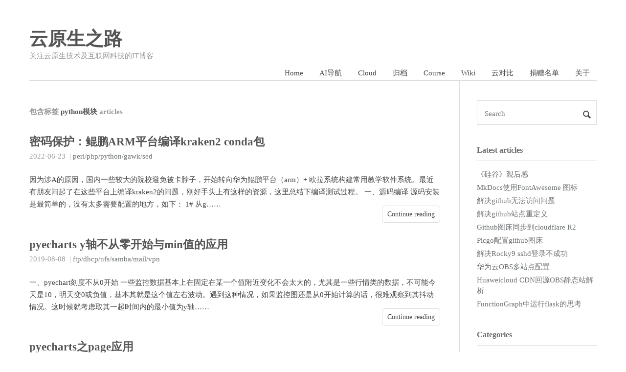

--- FILE ---
content_type: text/html; charset=utf-8
request_url: https://blog.361way.com/tags/python%E6%A8%A1%E5%9D%97/
body_size: 10817
content:
<!doctype html>
<html lang="zh-CN">
<head>

    <meta charset="utf-8">
    <meta http-equiv="X-UA-Compatible" content="IE=edge">
    <meta name="viewport" content="width=device-width, initial-scale=1">
    
    <meta name="referrer" content="no-referrer-when-downgrade">
    

    <title>Python模块 | 云原生之路</title>
    <meta property="og:title" content="Python模块 - 云原生之路">
    <meta property="og:type" content="article">
        
        
    <meta name="Keywords" content="golang,python,软件架构,cloud,cloudnative">
    <meta name="description" content="Python模块">
        
    <meta name="author" content="shisekong">
    <meta property="og:url" content="https://blog.361way.com/tags/python%E6%A8%A1%E5%9D%97/">
    <link rel="shortcut icon" href='/favicon.ico'  type="image/x-icon">

    <link rel="stylesheet" href='/css/normalize.css'>
    <link rel="stylesheet" href='/css/style.css'>
    <link rel="alternate" type="application/rss+xml" href="https://blog.361way.com/tags/python%E6%A8%A1%E5%9D%97/index.xml" title="云原生之路" />
    <script type="text/javascript" src="//cdn.bootcdn.net/ajax/libs/jquery/3.4.1/jquery.min.js"></script>

    
    
    
        <link href="https://cdn.bootcdn.net/ajax/libs/fancybox/3.5.7/jquery.fancybox.min.css" rel="stylesheet">
    
    
    
    
</head>

<body>
    <header id="header" class="clearfix">
    <div class="container">
        <div class="col-group">
            <div class="site-name ">
                
                    <a id="logo" href="https://blog.361way.com/">
                        云原生之路
                    </a>
                
                <p class="description">关注云原生技术及互联网科技的IT博客</p>
            </div>
            <div>
                <nav id="nav-menu" class="clearfix">
                    <a class="" href="https://blog.361way.com/">Home</a>
                    
                    <a  href="https://www.361way.com" title="AI导航">AI导航</a>
                    
                    <a  href="https://cloud.361way.com" title="Cloud">Cloud</a>
                    
                    <a  href="https://blog.361way.com/archives/" title="归档">归档</a>
                    
                    <a  href="https://course.361way.com" title="Course">Course</a>
                    
                    <a  href="https://wiki.361way.com" title="Wiki">Wiki</a>
                    
                    <a  href="https://cloudvs.361way.com" title="云对比">云对比</a>
                    
                    <a  href="https://blog.361way.com/donate/" title="捐赠名单">捐赠名单</a>
                    
                    <a  href="https://blog.361way.com/about-me/" title="关于">关于</a>
                    
                </nav>
            </div>
        </div>
    </div>
</header>

    <div id="body">
        <div class="container">
            <div class="col-group">

                <div class="col-8" id="main">
                    
<div class="res-cons">
    
    <h3 class="archive-title">
        包含标签
        <span class="keyword">python模块</span>
        articles
    </h3>
    

    
    <article class="post">
        <header>
            <h1 class="post-title">
                <a href="https://blog.361way.com/arm-kraken2-conda/6818.html" target="_blank">密码保护：鲲鹏ARM平台编译kraken2 conda包</a>
            </h1>
        </header>
        
  <time datetime="2022-06-23T15:57:21Z" class="post-meta meta-date dt-published">
    2022-06-23
  </time>


<div class="post-meta meta-category">
  <span>&nbsp;|</span>
  
    <a href='/categories/perl/php/python/gawk/sed' target="_blank">perl/php/python/gawk/sed</a>
  
</div>


        <div class="post-content">
            因为涉A的原因，国内一些较大的院校避免被卡脖子，开始转向华为鲲鹏平台（arm）+ 欧拉系统构建常用教学软件系统。最近有朋友问起了在这些平台上编译kraken2的问题，刚好手头上有这样的资源，这里总结下编译测试过程。 一、源码编译 源码安装是最简单的，没有太多需要配置的地方，如下： 1# 从g……
            <p class="readmore"><a href="https://blog.361way.com/arm-kraken2-conda/6818.html" target="_blank">Continue reading</a></p>
        </div>
    </article>
    
    <article class="post">
        <header>
            <h1 class="post-title">
                <a href="https://blog.361way.com/pyechart-min-max/6200.html" target="_blank">pyecharts y轴不从零开始与min值的应用</a>
            </h1>
        </header>
        
  <time datetime="2019-08-08T07:32:33Z" class="post-meta meta-date dt-published">
    2019-08-08
  </time>


<div class="post-meta meta-category">
  <span>&nbsp;|</span>
  
    <a href='/categories/ftp/dhcp/nfs/samba/mail/vpn' target="_blank">ftp/dhcp/nfs/samba/mail/vpn</a>
  
</div>


        <div class="post-content">
            一、pyechart刻度不从0开始 一些监控数据基本上在固定在某一个值附近变化不会太大的，尤其是一些行情类的数据，不可能今天是10，明天变0或负值，基本其就是这个值左右波动。遇到这种情况，如果监控图还是从0开始计算的话，很难观察到其抖动情况。这时候就考虑取其一起时间内的最小值为y轴……
            <p class="readmore"><a href="https://blog.361way.com/pyechart-min-max/6200.html" target="_blank">Continue reading</a></p>
        </div>
    </article>
    
    <article class="post">
        <header>
            <h1 class="post-title">
                <a href="https://blog.361way.com/pyecharts-page/6198.html" target="_blank">pyecharts之page应用</a>
            </h1>
        </header>
        
  <time datetime="2019-08-05T08:26:08Z" class="post-meta meta-date dt-published">
    2019-08-05
  </time>


<div class="post-meta meta-category">
  <span>&nbsp;|</span>
  
    <a href='/categories/perl/php/python/gawk/sed' target="_blank">perl/php/python/gawk/sed</a>
  
</div>


        <div class="post-content">
            一、grid与page 在 pyecharts多图显示grid与legend 篇中有提到使用grid将多个图绘制在一个页面里，其实上一篇的理解是比较片面的，grid的作用是进行图片聚合，比较把两个图进行横向或纵向合并，作为一个大图。而在上一篇也可以看出，其实pyecharts的grid……
            <p class="readmore"><a href="https://blog.361way.com/pyecharts-page/6198.html" target="_blank">Continue reading</a></p>
        </div>
    </article>
    
    <article class="post">
        <header>
            <h1 class="post-title">
                <a href="https://blog.361way.com/pyecharts-grid-legend/6195.html" target="_blank">pyecharts多图显示grid与legend</a>
            </h1>
        </header>
        
  <time datetime="2019-08-04T08:40:33Z" class="post-meta meta-date dt-published">
    2019-08-04
  </time>


<div class="post-meta meta-category">
  <span>&nbsp;|</span>
  
    <a href='/categories/perl/php/python/gawk/sed' target="_blank">perl/php/python/gawk/sed</a>
  
</div>


        <div class="post-content">
            一、grid与legend的作用与问题 如果希望在一个页面绘制多个图形，这就需要使用grid，echarts官方对grid给出的解释是 “直角坐标系内绘图网格” 。所以如果想在一个页面显示多个图，就需要通过grid的上下左右，长宽高低相关指标指定生成的图所住的位置，这样就可以将两个图在……
            <p class="readmore"><a href="https://blog.361way.com/pyecharts-grid-legend/6195.html" target="_blank">Continue reading</a></p>
        </div>
    </article>
    
    <article class="post">
        <header>
            <h1 class="post-title">
                <a href="https://blog.361way.com/pyecharts-line-bar/6193.html" target="_blank">pyecharts折线图和柱状图</a>
            </h1>
        </header>
        
  <time datetime="2019-08-03T07:31:01Z" class="post-meta meta-date dt-published">
    2019-08-03
  </time>


<div class="post-meta meta-category">
  <span>&nbsp;|</span>
  
    <a href='/categories/perl/php/python/gawk/sed' target="_blank">perl/php/python/gawk/sed</a>
  
</div>


        <div class="post-content">
            参照pyecharts-gallery示例代码分容易能完成图形的展示，不过这里也有一点小坑。这里记录下折线图和柱状图的使用。便于说事，这里使用了tushare的stock数据源。先看下效果图： echart-bar-line 一、折线图 单根线的折线图是比较容易搞的，这里说多根线的折线图，我这里使用的代码如下： 1import……
            <p class="readmore"><a href="https://blog.361way.com/pyecharts-line-bar/6193.html" target="_blank">Continue reading</a></p>
        </div>
    </article>
    
    <article class="post">
        <header>
            <h1 class="post-title">
                <a href="https://blog.361way.com/ndarray/5786.html" target="_blank">Python 排列组合的实现</a>
            </h1>
        </header>
        
  <time datetime="2018-01-24T09:21:10Z" class="post-meta meta-date dt-published">
    2018-01-24
  </time>


<div class="post-meta meta-category">
  <span>&nbsp;|</span>
  
    <a href='/categories/perl/php/python/gawk/sed' target="_blank">perl/php/python/gawk/sed</a>
  
</div>


        <div class="post-content">
            考虑这样一个问题，给定一个矩阵（多维数组，numpy.ndarray()），如何shuffle这个矩阵（也就是对其行进行全排列），如何随机地选择其中的k行，这叫组合，实现一种某一维度空间的切片。例如五列中选三列（全部三列的排列数），便从原有的五维空间中降维到三维空间，因为是全部的……
            <p class="readmore"><a href="https://blog.361way.com/ndarray/5786.html" target="_blank">Continue reading</a></p>
        </div>
    </article>
    
    <article class="post">
        <header>
            <h1 class="post-title">
                <a href="https://blog.361way.com/basehttpserver/5790.html" target="_blank">python BaseHTTPServer模块</a>
            </h1>
        </header>
        
  <time datetime="2017-11-30T15:11:09Z" class="post-meta meta-date dt-published">
    2017-11-30
  </time>


<div class="post-meta meta-category">
  <span>&nbsp;|</span>
  
    <a href='/categories/perl/php/python/gawk/sed' target="_blank">perl/php/python/gawk/sed</a>
  
</div>


        <div class="post-content">
            BaseHTTPServer类是在SocketServer的基础上创建出的一个简单的HTTP servers应用类，而通过BaseHTTPRequestHandler方法我们可以直接实现GET、POST等请求。由于其只是一个简单的SocketServer.TCPServer子类，它……
            <p class="readmore"><a href="https://blog.361way.com/basehttpserver/5790.html" target="_blank">Continue reading</a></p>
        </div>
    </article>
    
    <article class="post">
        <header>
            <h1 class="post-title">
                <a href="https://blog.361way.com/tuchart/6174.html" target="_blank">tushare画图库TuChart</a>
            </h1>
        </header>
        
  <time datetime="2017-06-03T12:24:03Z" class="post-meta meta-date dt-published">
    2017-06-03
  </time>


<div class="post-meta meta-category">
  <span>&nbsp;|</span>
  
    <a href='/categories/perl/php/python/gawk/sed' target="_blank">perl/php/python/gawk/sed</a>
  
</div>


        <div class="post-content">
            Tushare是一个用于获取股票行情数据的开源python库。TuChart是一个基于Echarts和Tushare的股票视觉化应用，其可以看作是tuchart配套的。该库使用起来还是比较人性化的，因为其调用了qtpy 库，所以直接运行就是图形化选择的界面，通过该界面可以选取我们想……
            <p class="readmore"><a href="https://blog.361way.com/tuchart/6174.html" target="_blank">Continue reading</a></p>
        </div>
    </article>
    
    <article class="post">
        <header>
            <h1 class="post-title">
                <a href="https://blog.361way.com/matplotlib-kline/6170.html" target="_blank">matplotlib汇制时间索引的k线图</a>
            </h1>
        </header>
        
  <time datetime="2017-03-01T06:04:00Z" class="post-meta meta-date dt-published">
    2017-03-01
  </time>


<div class="post-meta meta-category">
  <span>&nbsp;|</span>
  
    <a href='/categories/perl/php/python/gawk/sed' target="_blank">perl/php/python/gawk/sed</a>
  
</div>


        <div class="post-content">
            使用matplotlib 可以汇制行情图(为方便取数据，这里行情源还是用的tushare)，不过在汇图的时候想要使用时间作为x列，格式“2017-01-01”这种格式，发现只有bar类型的图可以正常在下面显示出时间序列，其他像折线图，k线图等都不能正常显示时间序列。后来研究发现在使……
            <p class="readmore"><a href="https://blog.361way.com/matplotlib-kline/6170.html" target="_blank">Continue reading</a></p>
        </div>
    </article>
    
    <article class="post">
        <header>
            <h1 class="post-title">
                <a href="https://blog.361way.com/pandas-del-drop/6151.html" target="_blank">pandas小结（四）删除列的方法</a>
            </h1>
        </header>
        
  <time datetime="2017-01-08T12:05:33Z" class="post-meta meta-date dt-published">
    2017-01-08
  </time>


<div class="post-meta meta-category">
  <span>&nbsp;|</span>
  
    <a href='/categories/perl/php/python/gawk/sed' target="_blank">perl/php/python/gawk/sed</a>
  
</div>


        <div class="post-content">
            pandas删除列有如下三种操作方式： 11.del df[&#39;columns&#39;] #改变原始数据 22.df.drop(&#39;columns&#39;,axis=1)#删除不改表原始数据，可以通过重新赋值的方式赋值该数据 33.df.drop(&#39;columns&#39;,axis=1,inplace=&#39;True&#39;) #改变原始数据 具体总结为：凡是会对原数组作出修改并返回一个新数组的，往往都有一个 inplace可……
            <p class="readmore"><a href="https://blog.361way.com/pandas-del-drop/6151.html" target="_blank">Continue reading</a></p>
        </div>
    </article>
    

    



<ol class="page-navigator">
    

    
    <li  class="current">
        <a href="https://blog.361way.com/tags/python%E6%A8%A1%E5%9D%97/">1</a>
    </li>
    
    <li >
        <a href="https://blog.361way.com/tags/python%E6%A8%A1%E5%9D%97/page/2/">2</a>
    </li>
    
    <li >
        <a href="https://blog.361way.com/tags/python%E6%A8%A1%E5%9D%97/page/3/">3</a>
    </li>
    
    <li >
        <a href="https://blog.361way.com/tags/python%E6%A8%A1%E5%9D%97/page/4/">4</a>
    </li>
    
    <li >
        <a href="https://blog.361way.com/tags/python%E6%A8%A1%E5%9D%97/page/5/">5</a>
    </li>
    
    <li >
        <a href="https://blog.361way.com/tags/python%E6%A8%A1%E5%9D%97/page/6/">6</a>
    </li>
    

    
    <li class="next">
        <a href="https://blog.361way.com/tags/python%E6%A8%A1%E5%9D%97/page/2/">Next</a>
    </li>
    
</ol>



</div>

                    <footer id="footer">
    <div>
        &copy; 2024 <a href="https://blog.361way.com/">云原生之路 By shisekong</a>
        
        | <a rel="nofollow" target="_blank" href="http://beian.miit.gov.cn/">浙ICP备14037069号-2</a>
        
    </div>
    <br />
</footer>



<a id="rocket" href="#top"></a>
<script type="text/javascript" src='/js/totop.js?v=0.0.0' async=""></script>
<script async src="https://www.googletagmanager.com/gtag/js?id=G-RX9K3N1ECY"></script>
<script>
var doNotTrack = false;
if (!doNotTrack) {
	window.dataLayer = window.dataLayer || [];
	function gtag(){dataLayer.push(arguments);}
	gtag('js', new Date());
	gtag('config', 'G-RX9K3N1ECY', { 'anonymize_ip': false });
}
</script>



    <script type="text/javascript" src="//busuanzi.ibruce.info/busuanzi/2.3/busuanzi.pure.mini.js" async></script>




    <script src='/js/bdtongji.js'></script>


                </div>

                <div id="secondary">
    <section class="widget">
        <form id="search" action='https://blog.361way.com/search' method="get" accept-charset="utf-8" target="_blank" _lpchecked="1">
      
      <input type="text" name="q" maxlength="20" placeholder="Search">
      <input type="hidden" name="sitesearch" value="https://blog.361way.com/">
      <button type="submit" class="submit icon-search"></button>
</form>
    </section>

    <section class="widget">
        <h3 class="widget-title">Latest articles</h3>
<ul class="widget-list">
    
    <li>
        <a href="https://blog.361way.com/2024/10/silicon-valley.html" title="《硅谷》观后感" target="_blank">《硅谷》观后感</a>
    </li>
    
    <li>
        <a href="https://blog.361way.com/2024/10/mkdocs-fontawesome.html" title="MkDocs使用FontAwesome 图标" target="_blank">MkDocs使用FontAwesome 图标</a>
    </li>
    
    <li>
        <a href="https://blog.361way.com/2024/10/github-access-deny.html" title="解决github无法访问问题" target="_blank">解决github无法访问问题</a>
    </li>
    
    <li>
        <a href="https://blog.361way.com/2024/09/cloudflare-github.html" title="解决github站点重定义" target="_blank">解决github站点重定义</a>
    </li>
    
    <li>
        <a href="https://blog.361way.com/2024/08/github-sync-r2.html" title="Github图床同步到cloudflare R2" target="_blank">Github图床同步到cloudflare R2</a>
    </li>
    
    <li>
        <a href="https://blog.361way.com/2024/08/picgo-github.html" title="Picgo配置github图床" target="_blank">Picgo配置github图床</a>
    </li>
    
    <li>
        <a href="https://blog.361way.com/2024/07/rocky-ssh-failure.html" title="解决Rocky9 sshd登录不成功" target="_blank">解决Rocky9 sshd登录不成功</a>
    </li>
    
    <li>
        <a href="https://blog.361way.com/2024/05/obs-multiple-sites.html" title="华为云OBS多站点配置" target="_blank">华为云OBS多站点配置</a>
    </li>
    
    <li>
        <a href="https://blog.361way.com/2024/05/huaweicloud-cdn-obs.html" title="Huaweicloud CDN回源OBS静态站解析" target="_blank">Huaweicloud CDN回源OBS静态站解析</a>
    </li>
    
    <li>
        <a href="https://blog.361way.com/2024/05/function-flask.html" title="FunctionGraph中运行flask的思考" target="_blank">FunctionGraph中运行flask的思考</a>
    </li>
    
</ul>
    </section>

    

    <section class="widget">
        <h3 class="widget-title"><a href='/categories/'>Categories</a></h3>
<ul class="widget-list">
    
    <li><a href="https://blog.361way.com/categories/C/C&#43;&#43;/Java/Delphi/">C/C&#43;&#43;/Java/Delphi (46)</a></li>
    
    <li><a href="https://blog.361way.com/categories/Docker/k8s/etcd/">Docker/K8s/Etcd (60)</a></li>
    
    <li><a href="https://blog.361way.com/categories/ftp/dhcp/nfs/samba/mail/vpn/">Ftp/Dhcp/Nfs/Samba/Mail/Vpn (38)</a></li>
    
    <li><a href="https://blog.361way.com/categories/http/html/web/">Http/Html/Web (125)</a></li>
    
    <li><a href="https://blog.361way.com/categories/IT%E5%8A%A8%E6%80%81/%E8%A1%8C%E4%B8%9A%E6%B4%9E%E5%AF%9F/">IT动态/行业洞察 (25)</a></li>
    
    <li><a href="https://blog.361way.com/categories/Linux/unix/mac/">Linux/Unix/Mac (385)</a></li>
    
    <li><a href="https://blog.361way.com/categories/perl/php/python/gawk/sed/">Perl/Php/Python/Gawk/Sed (359)</a></li>
    
    <li><a href="https://blog.361way.com/categories/shell%E8%84%9A%E6%9C%AC%E5%AD%A6%E4%B9%A0/">Shell脚本学习 (66)</a></li>
    
    <li><a href="https://blog.361way.com/categories/windows/">Windows (57)</a></li>
    
    <li><a href="https://blog.361way.com/categories/%E5%8C%BA%E5%9D%97%E9%93%BE/">区块链 (4)</a></li>
    
    <li><a href="https://blog.361way.com/categories/%E5%8D%8F%E5%90%8C%E6%95%8F%E6%8D%B7%E8%87%AA%E5%8A%A8%E5%8C%96/">协同敏捷自动化 (22)</a></li>
    
    <li><a href="https://blog.361way.com/categories/%E5%A4%A7%E6%95%B0%E6%8D%AE/AI/ML/">大数据/AI/ML (9)</a></li>
    
    <li><a href="https://blog.361way.com/categories/%E5%AE%89%E5%85%A8/%E6%BC%8F%E6%B4%9E/">安全/漏洞 (56)</a></li>
    
    <li><a href="https://blog.361way.com/categories/%E5%B9%B3%E5%8F%B0%E6%9E%B6%E6%9E%84/">平台架构 (67)</a></li>
    
    <li><a href="https://blog.361way.com/categories/%E5%BC%80%E6%BA%90%E8%BD%AF%E4%BB%B6/">开源软件 (235)</a></li>
    
    <li><a href="https://blog.361way.com/categories/%E6%95%B0%E6%8D%AE%E5%BA%93/">数据库 (100)</a></li>
    
    <li><a href="https://blog.361way.com/categories/%E6%9C%AA%E5%88%86%E7%B1%BB/">未分类 (26)</a></li>
    
    <li><a href="https://blog.361way.com/categories/%E6%9D%82%E4%B8%83%E6%9D%82%E5%85%AB/">杂七杂八 (29)</a></li>
    
    <li><a href="https://blog.361way.com/categories/%E7%94%9F%E6%B4%BB%E5%A0%86%E7%A0%8C/">生活堆砌 (21)</a></li>
    
    <li><a href="https://blog.361way.com/categories/%E8%99%9A%E6%8B%9F%E5%8C%96%E4%BA%91%E5%92%8C%E8%87%AA%E5%8A%A8%E5%8C%96/">虚拟化云和自动化 (137)</a></li>
    
    <li><a href="https://blog.361way.com/categories/%E8%AF%BB%E5%8F%B2%E7%9F%A5%E6%85%A7/">读史知慧 (6)</a></li>
    
</ul>
    </section>

    <section class="widget">
        <h3 class="widget-title"><a href='/tags/'>Tags</a></h3>
<div class="tagcloud">
    
    <a href="https://blog.361way.com/tags/ACL/">ACL</a>
    
    <a href="https://blog.361way.com/tags/AD/">AD</a>
    
    <a href="https://blog.361way.com/tags/AES/">AES</a>
    
    <a href="https://blog.361way.com/tags/AI/">AI</a>
    
    <a href="https://blog.361way.com/tags/alpine/">Alpine</a>
    
    <a href="https://blog.361way.com/tags/android/">Android</a>
    
    <a href="https://blog.361way.com/tags/anpic/">Anpic</a>
    
    <a href="https://blog.361way.com/tags/Ansible/">Ansible</a>
    
    <a href="https://blog.361way.com/tags/apache/">Apache</a>
    
    <a href="https://blog.361way.com/tags/apm/">Apm</a>
    
    <a href="https://blog.361way.com/tags/apparmor/">Apparmor</a>
    
    <a href="https://blog.361way.com/tags/appfog/">Appfog</a>
    
    <a href="https://blog.361way.com/tags/apr/">Apr</a>
    
    <a href="https://blog.361way.com/tags/apt-get/">Apt-Get</a>
    
    <a href="https://blog.361way.com/tags/aria2/">Aria2</a>
    
    <a href="https://blog.361way.com/tags/array/">Array</a>
    
    <a href="https://blog.361way.com/tags/Atlassian/">Atlassian</a>
    
    <a href="https://blog.361way.com/tags/atop/">Atop</a>
    
    <a href="https://blog.361way.com/tags/audit/">Audit</a>
    
    <a href="https://blog.361way.com/tags/awk/">Awk</a>
    
    <a href="https://blog.361way.com/tags/AWS/">AWS</a>
    
    <a href="https://blog.361way.com/tags/awstats/">Awstats</a>
    
    <a href="https://blog.361way.com/tags/axel/">Axel</a>
    
    <a href="https://blog.361way.com/tags/Azure/">Azure</a>
    
    <a href="https://blog.361way.com/tags/backdoor/">Backdoor</a>
    
    <a href="https://blog.361way.com/tags/backup/">Backup</a>
    
    <a href="https://blog.361way.com/tags/bamboo/">Bamboo</a>
    
    <a href="https://blog.361way.com/tags/bash/">Bash</a>
    
    <a href="https://blog.361way.com/tags/bat/">Bat</a>
    
    <a href="https://blog.361way.com/tags/benchmark/">Benchmark</a>
    
    <a href="https://blog.361way.com/tags/bigdata/">Bigdata</a>
    
    <a href="https://blog.361way.com/tags/bin/">Bin</a>
    
    <a href="https://blog.361way.com/tags/bind/">Bind</a>
    
    <a href="https://blog.361way.com/tags/bitwise/">Bitwise</a>
    
    <a href="https://blog.361way.com/tags/Blockchain/">Blockchain</a>
    
    <a href="https://blog.361way.com/tags/BMC/">BMC</a>
    
    <a href="https://blog.361way.com/tags/book/">Book</a>
    
    <a href="https://blog.361way.com/tags/bootstrap/">Bootstrap</a>
    
    <a href="https://blog.361way.com/tags/Brocade/">Brocade</a>
    
    <a href="https://blog.361way.com/tags/bsd/">Bsd</a>
    
    <a href="https://blog.361way.com/tags/c1000/">C1000</a>
    
    <a href="https://blog.361way.com/tags/cache/">Cache</a>
    
    <a href="https://blog.361way.com/tags/capistrano/">Capistrano</a>
    
    <a href="https://blog.361way.com/tags/catlog/">Catlog</a>
    
    <a href="https://blog.361way.com/tags/CDH5/">CDH5</a>
    
    <a href="https://blog.361way.com/tags/centos/">Centos</a>
    
    <a href="https://blog.361way.com/tags/centos7/">Centos7</a>
    
    <a href="https://blog.361way.com/tags/chatops/">Chatops</a>
    
    <a href="https://blog.361way.com/tags/chattr/">Chattr</a>
    
    <a href="https://blog.361way.com/tags/check_mk/">Check_mk</a>
    
    <a href="https://blog.361way.com/tags/checkinstall/">Checkinstall</a>
    
    <a href="https://blog.361way.com/tags/cisco/">Cisco</a>
    
    <a href="https://blog.361way.com/tags/CL210/">CL210</a>
    
    <a href="https://blog.361way.com/tags/clickhouse/">Clickhouse</a>
    
    <a href="https://blog.361way.com/tags/cloud/">Cloud</a>
    
    <a href="https://blog.361way.com/tags/cloud-desktop/">Cloud-Desktop</a>
    
    <a href="https://blog.361way.com/tags/cmdb/">Cmdb</a>
    
    <a href="https://blog.361way.com/tags/cms/">Cms</a>
    
    <a href="https://blog.361way.com/tags/Cobbler/">Cobbler</a>
    
    <a href="https://blog.361way.com/tags/collectd/">Collectd</a>
    
    <a href="https://blog.361way.com/tags/comm/">Comm</a>
    
    <a href="https://blog.361way.com/tags/compress/">Compress</a>
    
    <a href="https://blog.361way.com/tags/Confd/">Confd</a>
    
    <a href="https://blog.361way.com/tags/conver/">Conver</a>
    
    <a href="https://blog.361way.com/tags/corosync/">Corosync</a>
    
    <a href="https://blog.361way.com/tags/cpu/">Cpu</a>
    
    <a href="https://blog.361way.com/tags/crontab/">Crontab</a>
    
    <a href="https://blog.361way.com/tags/crunchbang/">Crunchbang</a>
    
    <a href="https://blog.361way.com/tags/css/">Css</a>
    
    <a href="https://blog.361way.com/tags/curl/">Curl</a>
    
    <a href="https://blog.361way.com/tags/C%E8%AF%AD%E8%A8%80/">C语言</a>
    
    <a href="https://blog.361way.com/tags/date/">Date</a>
    
    <a href="https://blog.361way.com/tags/DDOS/">DDOS</a>
    
    <a href="https://blog.361way.com/tags/decode/">Decode</a>
    
    <a href="https://blog.361way.com/tags/dell/">Dell</a>
    
    <a href="https://blog.361way.com/tags/desktop/">Desktop</a>
    
    <a href="https://blog.361way.com/tags/devops/">Devops</a>
    
    <a href="https://blog.361way.com/tags/df/">Df</a>
    
    <a href="https://blog.361way.com/tags/dhcp/">Dhcp</a>
    
    <a href="https://blog.361way.com/tags/diff/">Diff</a>
    
    <a href="https://blog.361way.com/tags/diskpart/">Diskpart</a>
    
    <a href="https://blog.361way.com/tags/DISTINCT/">DISTINCT</a>
    
    <a href="https://blog.361way.com/tags/django/">Django</a>
    
    <a href="https://blog.361way.com/tags/DNS/">DNS</a>
    
    <a href="https://blog.361way.com/tags/docker/">Docker</a>
    
    <a href="https://blog.361way.com/tags/dos2unix/">Dos2unix</a>
    
    <a href="https://blog.361way.com/tags/dpkg/">Dpkg</a>
    
    <a href="https://blog.361way.com/tags/drupal/">Drupal</a>
    
    <a href="https://blog.361way.com/tags/Duckdb/">Duckdb</a>
    
    <a href="https://blog.361way.com/tags/EKS/">EKS</a>
    
    <a href="https://blog.361way.com/tags/ELK/">ELK</a>
    
    <a href="https://blog.361way.com/tags/etcd/">Etcd</a>
    
    <a href="https://blog.361way.com/tags/excel/">Excel</a>
    
    <a href="https://blog.361way.com/tags/fail2ban/">Fail2ban</a>
    
    <a href="https://blog.361way.com/tags/fastcgi/">Fastcgi</a>
    
    <a href="https://blog.361way.com/tags/fdisk/">Fdisk</a>
    
    <a href="https://blog.361way.com/tags/fiddler/">Fiddler</a>
    
    <a href="https://blog.361way.com/tags/find/">Find</a>
    
    <a href="https://blog.361way.com/tags/firewalld/">Firewalld</a>
    
    <a href="https://blog.361way.com/tags/flask/">Flask</a>
    
    <a href="https://blog.361way.com/tags/flvtool/">Flvtool</a>
    
    <a href="https://blog.361way.com/tags/ftp/">Ftp</a>
    
    <a href="https://blog.361way.com/tags/function/">Function</a>
    
    <a href="https://blog.361way.com/tags/fuser/">Fuser</a>
    
    <a href="https://blog.361way.com/tags/GCP/">GCP</a>
    
    <a href="https://blog.361way.com/tags/geek/">Geek</a>
    
    <a href="https://blog.361way.com/tags/Ghost/">Ghost</a>
    
    <a href="https://blog.361way.com/tags/gin/">Gin</a>
    
    <a href="https://blog.361way.com/tags/Git/">Git</a>
    
    <a href="https://blog.361way.com/tags/github/">Github</a>
    
    <a href="https://blog.361way.com/tags/gitlab/">Gitlab</a>
    
    <a href="https://blog.361way.com/tags/glances/">Glances</a>
    
    <a href="https://blog.361way.com/tags/Glusterfs/">Glusterfs</a>
    
    <a href="https://blog.361way.com/tags/Go/">Go</a>
    
    <a href="https://blog.361way.com/tags/Godaddy/">Godaddy</a>
    
    <a href="https://blog.361way.com/tags/golang/">Golang</a>
    
    <a href="https://blog.361way.com/tags/google/">Google</a>
    
    <a href="https://blog.361way.com/tags/gooupadd/">Gooupadd</a>
    
    <a href="https://blog.361way.com/tags/Grafana/">Grafana</a>
    
    <a href="https://blog.361way.com/tags/graphviz/">Graphviz</a>
    
    <a href="https://blog.361way.com/tags/gravatra/">Gravatra</a>
    
    <a href="https://blog.361way.com/tags/grep/">Grep</a>
    
    <a href="https://blog.361way.com/tags/grub2/">Grub2</a>
    
    <a href="https://blog.361way.com/tags/hadoop/">Hadoop</a>
    
    <a href="https://blog.361way.com/tags/haproxy/">Haproxy</a>
    
    <a href="https://blog.361way.com/tags/hardware/">Hardware</a>
    
    <a href="https://blog.361way.com/tags/HBA/">HBA</a>
    
    <a href="https://blog.361way.com/tags/HCIE/">HCIE</a>
    
    <a href="https://blog.361way.com/tags/heartbeat/">Heartbeat</a>
    
    <a href="https://blog.361way.com/tags/helm/">Helm</a>
    
    <a href="https://blog.361way.com/tags/hexdump/">Hexdump</a>
    
    <a href="https://blog.361way.com/tags/hhvm/">Hhvm</a>
    
    <a href="https://blog.361way.com/tags/history/">History</a>
    
    <a href="https://blog.361way.com/tags/Hotspot/">Hotspot</a>
    
    <a href="https://blog.361way.com/tags/html/">Html</a>
    
    <a href="https://blog.361way.com/tags/http/html/web/">Http/Html/Web</a>
    
    <a href="https://blog.361way.com/tags/http/html/web/">Http/Html/Web</a>
    
    <a href="https://blog.361way.com/tags/httplogs/">Httplogs</a>
    
    <a href="https://blog.361way.com/tags/https/">Https</a>
    
    <a href="https://blog.361way.com/tags/HttpWatch/">HttpWatch</a>
    
    <a href="https://blog.361way.com/tags/huawei/">Huawei</a>
    
    <a href="https://blog.361way.com/tags/huaweicloud/">Huaweicloud</a>
    
    <a href="https://blog.361way.com/tags/hugo/">Hugo</a>
    
    <a href="https://blog.361way.com/tags/IBM/">IBM</a>
    
    <a href="https://blog.361way.com/tags/icmp/">Icmp</a>
    
    <a href="https://blog.361way.com/tags/iconv/">Iconv</a>
    
    <a href="https://blog.361way.com/tags/ifconfig/">Ifconfig</a>
    
    <a href="https://blog.361way.com/tags/IIS/">IIS</a>
    
    <a href="https://blog.361way.com/tags/InfluxDB/">InfluxDB</a>
    
    <a href="https://blog.361way.com/tags/Ingress/">Ingress</a>
    
    <a href="https://blog.361way.com/tags/InnoDB/">InnoDB</a>
    
    <a href="https://blog.361way.com/tags/inotify/">Inotify</a>
    
    <a href="https://blog.361way.com/tags/iopp/">Iopp</a>
    
    <a href="https://blog.361way.com/tags/IOS/">IOS</a>
    
    <a href="https://blog.361way.com/tags/ipmitool/">Ipmitool</a>
    
    <a href="https://blog.361way.com/tags/iptables/">Iptables</a>
    
    <a href="https://blog.361way.com/tags/iredmail/">Iredmail</a>
    
    <a href="https://blog.361way.com/tags/iscsi/">Iscsi</a>
    
    <a href="https://blog.361way.com/tags/isito/">Isito</a>
    
    <a href="https://blog.361way.com/tags/it-news/">It-News</a>
    
    <a href="https://blog.361way.com/tags/java/">Java</a>
    
    <a href="https://blog.361way.com/tags/JavaScript/">JavaScript</a>
    
    <a href="https://blog.361way.com/tags/jdk/">Jdk</a>
    
    <a href="https://blog.361way.com/tags/jenkins/">Jenkins</a>
    
    <a href="https://blog.361way.com/tags/Jinja2/">Jinja2</a>
    
    <a href="https://blog.361way.com/tags/jira/">Jira</a>
    
    <a href="https://blog.361way.com/tags/join/">Join</a>
    
    <a href="https://blog.361way.com/tags/joomla/">Joomla</a>
    
    <a href="https://blog.361way.com/tags/k3s/">K3s</a>
    
    <a href="https://blog.361way.com/tags/k8s/">K8s</a>
    
    <a href="https://blog.361way.com/tags/kdump/">Kdump</a>
    
    <a href="https://blog.361way.com/tags/Keepalived/">Keepalived</a>
    
    <a href="https://blog.361way.com/tags/kernel/">Kernel</a>
    
    <a href="https://blog.361way.com/tags/kingate/">Kingate</a>
    
    <a href="https://blog.361way.com/tags/KVM/">KVM</a>
    
    <a href="https://blog.361way.com/tags/lamp/">Lamp</a>
    
    <a href="https://blog.361way.com/tags/last/">Last</a>
    
    <a href="https://blog.361way.com/tags/leetcode/">Leetcode</a>
    
    <a href="https://blog.361way.com/tags/lib/">Lib</a>
    
    <a href="https://blog.361way.com/tags/linux/">Linux</a>
    
    <a href="https://blog.361way.com/tags/linux%E9%AB%98%E7%BA%A7%E7%AF%87/">Linux高级篇</a>
    
    <a href="https://blog.361way.com/tags/ln/">Ln</a>
    
    <a href="https://blog.361way.com/tags/ls/">Ls</a>
    
    <a href="https://blog.361way.com/tags/lsi/">Lsi</a>
    
    <a href="https://blog.361way.com/tags/lsof/">Lsof</a>
    
    <a href="https://blog.361way.com/tags/lvm/">Lvm</a>
    
    <a href="https://blog.361way.com/tags/lvs/">Lvs</a>
    
    <a href="https://blog.361way.com/tags/mac/">Mac</a>
    
    <a href="https://blog.361way.com/tags/mail/">Mail</a>
    
    <a href="https://blog.361way.com/tags/man/">Man</a>
    
    <a href="https://blog.361way.com/tags/mark/">Mark</a>
    
    <a href="https://blog.361way.com/tags/markdown/">Markdown</a>
    
    <a href="https://blog.361way.com/tags/matplotlib/">Matplotlib</a>
    
    <a href="https://blog.361way.com/tags/maven/">Maven</a>
    
    <a href="https://blog.361way.com/tags/memcached/">Memcached</a>
    
    <a href="https://blog.361way.com/tags/microservice/">Microservice</a>
    
    <a href="https://blog.361way.com/tags/mimikatz/">Mimikatz</a>
    
    <a href="https://blog.361way.com/tags/mkdocs/">Mkdocs</a>
    
    <a href="https://blog.361way.com/tags/mkpasswd/">Mkpasswd</a>
    
    <a href="https://blog.361way.com/tags/mmonit/">Mmonit</a>
    
    <a href="https://blog.361way.com/tags/mod_jk/">Mod_jk</a>
    
    <a href="https://blog.361way.com/tags/mongodb/">Mongodb</a>
    
    <a href="https://blog.361way.com/tags/monit/">Monit</a>
    
    <a href="https://blog.361way.com/tags/monitor/">Monitor</a>
    
    <a href="https://blog.361way.com/tags/mono/">Mono</a>
    
    <a href="https://blog.361way.com/tags/moodle/">Moodle</a>
    
    <a href="https://blog.361way.com/tags/mosh/">Mosh</a>
    
    <a href="https://blog.361way.com/tags/mount/">Mount</a>
    
    <a href="https://blog.361way.com/tags/Mplayer/">Mplayer</a>
    
    <a href="https://blog.361way.com/tags/mpm/">Mpm</a>
    
    <a href="https://blog.361way.com/tags/mrtg/">Mrtg</a>
    
    <a href="https://blog.361way.com/tags/mtr/">Mtr</a>
    
    <a href="https://blog.361way.com/tags/my.cnf/">My.cnf</a>
    
    <a href="https://blog.361way.com/tags/mysql/">Mysql</a>
    
    <a href="https://blog.361way.com/tags/mysqlbinlog/">Mysqlbinlog</a>
    
    <a href="https://blog.361way.com/tags/mysqld_multi/">Mysqld_multi</a>
    
    <a href="https://blog.361way.com/tags/MySQLdb/">MySQLdb</a>
    
    <a href="https://blog.361way.com/tags/mysqldump/">Mysqldump</a>
    
    <a href="https://blog.361way.com/tags/mysqlhotcopy/">Mysqlhotcopy</a>
    
    <a href="https://blog.361way.com/tags/nagios/">Nagios</a>
    
    <a href="https://blog.361way.com/tags/nc/">Nc</a>
    
    <a href="https://blog.361way.com/tags/nethogs/">Nethogs</a>
    
    <a href="https://blog.361way.com/tags/Netlify/">Netlify</a>
    
    <a href="https://blog.361way.com/tags/nexus/">Nexus</a>
    
    <a href="https://blog.361way.com/tags/nfs/">Nfs</a>
    
    <a href="https://blog.361way.com/tags/nginx/">Nginx</a>
    
    <a href="https://blog.361way.com/tags/nmon/">Nmon</a>
    
    <a href="https://blog.361way.com/tags/nocatlog/">Nocatlog</a>
    
    <a href="https://blog.361way.com/tags/node.js/">Node.js</a>
    
    <a href="https://blog.361way.com/tags/nrpe/">Nrpe</a>
    
    <a href="https://blog.361way.com/tags/ntfs/">Ntfs</a>
    
    <a href="https://blog.361way.com/tags/ntop/">Ntop</a>
    
    <a href="https://blog.361way.com/tags/ntp/">Ntp</a>
    
    <a href="https://blog.361way.com/tags/obs/">Obs</a>
    
    <a href="https://blog.361way.com/tags/ocr/">Ocr</a>
    
    <a href="https://blog.361way.com/tags/open-falcon/">Open-Falcon</a>
    
    <a href="https://blog.361way.com/tags/openbox/">Openbox</a>
    
    <a href="https://blog.361way.com/tags/opencv/">Opencv</a>
    
    <a href="https://blog.361way.com/tags/openldap/">Openldap</a>
    
    <a href="https://blog.361way.com/tags/OpenResty/">OpenResty</a>
    
    <a href="https://blog.361way.com/tags/openssl/">Openssl</a>
    
    <a href="https://blog.361way.com/tags/openstack/">Openstack</a>
    
    <a href="https://blog.361way.com/tags/oracle/">Oracle</a>
    
    <a href="https://blog.361way.com/tags/oswatch/">Oswatch</a>
    
    <a href="https://blog.361way.com/tags/paas/">Paas</a>
    
    <a href="https://blog.361way.com/tags/pacemaker/">Pacemaker</a>
    
    <a href="https://blog.361way.com/tags/pam/">Pam</a>
    
    <a href="https://blog.361way.com/tags/pandas/">Pandas</a>
    
    <a href="https://blog.361way.com/tags/parted/">Parted</a>
    
    <a href="https://blog.361way.com/tags/pcp/">Pcp</a>
    
    <a href="https://blog.361way.com/tags/pcre/">Pcre</a>
    
    <a href="https://blog.361way.com/tags/pdf/">Pdf</a>
    
    <a href="https://blog.361way.com/tags/percona/">Percona</a>
    
    <a href="https://blog.361way.com/tags/perl/">Perl</a>
    
    <a href="https://blog.361way.com/tags/pexpect/">Pexpect</a>
    
    <a href="https://blog.361way.com/tags/pgrep/">Pgrep</a>
    
    <a href="https://blog.361way.com/tags/php/">Php</a>
    
    <a href="https://blog.361way.com/tags/php-fpm/">Php-Fpm</a>
    
    <a href="https://blog.361way.com/tags/ping/">Ping</a>
    
    <a href="https://blog.361way.com/tags/plsql-develope/">Plsql Develope</a>
    
    <a href="https://blog.361way.com/tags/PM/">PM</a>
    
    <a href="https://blog.361way.com/tags/postfix/">Postfix</a>
    
    <a href="https://blog.361way.com/tags/PostgreSQL/">PostgreSQL</a>
    
    <a href="https://blog.361way.com/tags/powershell/">Powershell</a>
    
    <a href="https://blog.361way.com/tags/prettify/">Prettify</a>
    
    <a href="https://blog.361way.com/tags/proc/">Proc</a>
    
    <a href="https://blog.361way.com/tags/prometheus/">Prometheus</a>
    
    <a href="https://blog.361way.com/tags/puppeteer/">Puppeteer</a>
    
    <a href="https://blog.361way.com/tags/pushd/">Pushd</a>
    
    <a href="https://blog.361way.com/tags/pwgen/">Pwgen</a>
    
    <a href="https://blog.361way.com/tags/pxe/">Pxe</a>
    
    <a href="https://blog.361way.com/tags/pyecharts/">Pyecharts</a>
    
    <a href="https://blog.361way.com/tags/python/">Python</a>
    
    <a href="https://blog.361way.com/tags/python%E6%A8%A1%E5%9D%97/">Python模块</a>
    
    <a href="https://blog.361way.com/tags/QoS/">QoS</a>
    
    <a href="https://blog.361way.com/tags/radmin/">Radmin</a>
    
    <a href="https://blog.361way.com/tags/raid/">Raid</a>
    
    <a href="https://blog.361way.com/tags/rdesktop/">Rdesktop</a>
    
    <a href="https://blog.361way.com/tags/read/">Read</a>
    
    <a href="https://blog.361way.com/tags/redhat/">Redhat</a>
    
    <a href="https://blog.361way.com/tags/redis/">Redis</a>
    
    <a href="https://blog.361way.com/tags/redmine/">Redmine</a>
    
    <a href="https://blog.361way.com/tags/regex/">Regex</a>
    
    <a href="https://blog.361way.com/tags/rh134/">Rh134</a>
    
    <a href="https://blog.361way.com/tags/RH318/">RH318</a>
    
    <a href="https://blog.361way.com/tags/RH442/">RH442</a>
    
    <a href="https://blog.361way.com/tags/RHCA/">RHCA</a>
    
    <a href="https://blog.361way.com/tags/RHCE/">RHCE</a>
    
    <a href="https://blog.361way.com/tags/rhel7/">Rhel7</a>
    
    <a href="https://blog.361way.com/tags/rhel8/">Rhel8</a>
    
    <a href="https://blog.361way.com/tags/RHEV/">RHEV</a>
    
    <a href="https://blog.361way.com/tags/rm/">Rm</a>
    
    <a href="https://blog.361way.com/tags/rman/">Rman</a>
    
    <a href="https://blog.361way.com/tags/rootkit/">Rootkit</a>
    
    <a href="https://blog.361way.com/tags/route/">Route</a>
    
    <a href="https://blog.361way.com/tags/rpm/">Rpm</a>
    
    <a href="https://blog.361way.com/tags/rpmforge/">Rpmforge</a>
    
    <a href="https://blog.361way.com/tags/rrdtool/">Rrdtool</a>
    
    <a href="https://blog.361way.com/tags/RSA/">RSA</a>
    
    <a href="https://blog.361way.com/tags/rsync/">Rsync</a>
    
    <a href="https://blog.361way.com/tags/rsyslog/">Rsyslog</a>
    
    <a href="https://blog.361way.com/tags/safe/">Safe</a>
    
    <a href="https://blog.361way.com/tags/saltstack/">Saltstack</a>
    
    <a href="https://blog.361way.com/tags/samba/">Samba</a>
    
    <a href="https://blog.361way.com/tags/scapy/">Scapy</a>
    
    <a href="https://blog.361way.com/tags/screen/">Screen</a>
    
    <a href="https://blog.361way.com/tags/SecureCRT/">SecureCRT</a>
    
    <a href="https://blog.361way.com/tags/sed/">Sed</a>
    
    <a href="https://blog.361way.com/tags/selenium/">Selenium</a>
    
    <a href="https://blog.361way.com/tags/selinux/">Selinux</a>
    
    <a href="https://blog.361way.com/tags/seo/">Seo</a>
    
    <a href="https://blog.361way.com/tags/seq/">Seq</a>
    
    <a href="https://blog.361way.com/tags/session/">Session</a>
    
    <a href="https://blog.361way.com/tags/set/">Set</a>
    
    <a href="https://blog.361way.com/tags/shc/">Shc</a>
    
    <a href="https://blog.361way.com/tags/sheepdog/">Sheepdog</a>
    
    <a href="https://blog.361way.com/tags/shell/">Shell</a>
    
    <a href="https://blog.361way.com/tags/shopt/">Shopt</a>
    
    <a href="https://blog.361way.com/tags/sitemap/">Sitemap</a>
    
    <a href="https://blog.361way.com/tags/skydns/">Skydns</a>
    
    <a href="https://blog.361way.com/tags/smokeping/">Smokeping</a>
    
    <a href="https://blog.361way.com/tags/snffier/">Snffier</a>
    
    <a href="https://blog.361way.com/tags/snmp/">Snmp</a>
    
    <a href="https://blog.361way.com/tags/socket/">Socket</a>
    
    <a href="https://blog.361way.com/tags/soft/">Soft</a>
    
    <a href="https://blog.361way.com/tags/sort/">Sort</a>
    
    <a href="https://blog.361way.com/tags/spider/">Spider</a>
    
    <a href="https://blog.361way.com/tags/sql/">Sql</a>
    
    <a href="https://blog.361way.com/tags/sqlserver/">Sqlserver</a>
    
    <a href="https://blog.361way.com/tags/squid/">Squid</a>
    
    <a href="https://blog.361way.com/tags/SRE/">SRE</a>
    
    <a href="https://blog.361way.com/tags/ss/">Ss</a>
    
    <a href="https://blog.361way.com/tags/ssh/">Ssh</a>
    
    <a href="https://blog.361way.com/tags/sshpass/">Sshpass</a>
    
    <a href="https://blog.361way.com/tags/Statuscode/">Statuscode</a>
    
    <a href="https://blog.361way.com/tags/strace/">Strace</a>
    
    <a href="https://blog.361way.com/tags/strings/">Strings</a>
    
    <a href="https://blog.361way.com/tags/su/">Su</a>
    
    <a href="https://blog.361way.com/tags/SublimeText2/">SublimeText2</a>
    
    <a href="https://blog.361way.com/tags/sudo/">Sudo</a>
    
    <a href="https://blog.361way.com/tags/suse/">Suse</a>
    
    <a href="https://blog.361way.com/tags/svn/">Svn</a>
    
    <a href="https://blog.361way.com/tags/sysbench/">Sysbench</a>
    
    <a href="https://blog.361way.com/tags/syslog-ng/">Syslog-Ng</a>
    
    <a href="https://blog.361way.com/tags/sysstat/">Sysstat</a>
    
    <a href="https://blog.361way.com/tags/systemd/">Systemd</a>
    
    <a href="https://blog.361way.com/tags/t/">T</a>
    
    <a href="https://blog.361way.com/tags/tar/">Tar</a>
    
    <a href="https://blog.361way.com/tags/TC/">TC</a>
    
    <a href="https://blog.361way.com/tags/tcpcopy/">Tcpcopy</a>
    
    <a href="https://blog.361way.com/tags/tcpdump/">Tcpdump</a>
    
    <a href="https://blog.361way.com/tags/tech/">Tech</a>
    
    <a href="https://blog.361way.com/tags/Telecom/">Telecom</a>
    
    <a href="https://blog.361way.com/tags/telnet/">Telnet</a>
    
    <a href="https://blog.361way.com/tags/Tencentcloud/">Tencentcloud</a>
    
    <a href="https://blog.361way.com/tags/tengine/">Tengine</a>
    
    <a href="https://blog.361way.com/tags/test/">Test</a>
    
    <a href="https://blog.361way.com/tags/testlink/">Testlink</a>
    
    <a href="https://blog.361way.com/tags/threads/">Threads</a>
    
    <a href="https://blog.361way.com/tags/time/">Time</a>
    
    <a href="https://blog.361way.com/tags/tmux/">Tmux</a>
    
    <a href="https://blog.361way.com/tags/tomcat/">Tomcat</a>
    
    <a href="https://blog.361way.com/tags/touch/">Touch</a>
    
    <a href="https://blog.361way.com/tags/tr/">Tr</a>
    
    <a href="https://blog.361way.com/tags/tsar/">Tsar</a>
    
    <a href="https://blog.361way.com/tags/twisted/">Twisted</a>
    
    <a href="https://blog.361way.com/tags/ubuntu/">Ubuntu</a>
    
    <a href="https://blog.361way.com/tags/udev/">Udev</a>
    
    <a href="https://blog.361way.com/tags/ulimit/">Ulimit</a>
    
    <a href="https://blog.361way.com/tags/unix/">Unix</a>
    
    <a href="https://blog.361way.com/tags/unixbench/">Unixbench</a>
    
    <a href="https://blog.361way.com/tags/user-agent/">User-Agent</a>
    
    <a href="https://blog.361way.com/tags/useradd/">Useradd</a>
    
    <a href="https://blog.361way.com/tags/varnish/">Varnish</a>
    
    <a href="https://blog.361way.com/tags/VBA/">VBA</a>
    
    <a href="https://blog.361way.com/tags/vbs/">Vbs</a>
    
    <a href="https://blog.361way.com/tags/vercel/">Vercel</a>
    
    <a href="https://blog.361way.com/tags/vi/">Vi</a>
    
    <a href="https://blog.361way.com/tags/vim/">Vim</a>
    
    <a href="https://blog.361way.com/tags/visudo/">Visudo</a>
    
    <a href="https://blog.361way.com/tags/vmstat/">Vmstat</a>
    
    <a href="https://blog.361way.com/tags/vmware/">Vmware</a>
    
    <a href="https://blog.361way.com/tags/vnc/">Vnc</a>
    
    <a href="https://blog.361way.com/tags/voice/">Voice</a>
    
    <a href="https://blog.361way.com/tags/vpn/">Vpn</a>
    
    <a href="https://blog.361way.com/tags/vscode/">Vscode</a>
    
    <a href="https://blog.361way.com/tags/vsftp/">Vsftp</a>
    
    <a href="https://blog.361way.com/tags/vsftpd/">Vsftpd</a>
    
    <a href="https://blog.361way.com/tags/vue/">Vue</a>
    
    <a href="https://blog.361way.com/tags/watchdog/">Watchdog</a>
    
    <a href="https://blog.361way.com/tags/web/">Web</a>
    
    <a href="https://blog.361way.com/tags/webcam/">Webcam</a>
    
    <a href="https://blog.361way.com/tags/webistrano/">Webistrano</a>
    
    <a href="https://blog.361way.com/tags/wget/">Wget</a>
    
    <a href="https://blog.361way.com/tags/wiki/">Wiki</a>
    
    <a href="https://blog.361way.com/tags/windows/">Windows</a>
    
    <a href="https://blog.361way.com/tags/wol/">Wol</a>
    
    <a href="https://blog.361way.com/tags/wordpress/">Wordpress</a>
    
    <a href="https://blog.361way.com/tags/workshop/">Workshop</a>
    
    <a href="https://blog.361way.com/tags/wsl/">Wsl</a>
    
    <a href="https://blog.361way.com/tags/x-windows/">X-Windows</a>
    
    <a href="https://blog.361way.com/tags/xampp/">Xampp</a>
    
    <a href="https://blog.361way.com/tags/xcache/">Xcache</a>
    
    <a href="https://blog.361way.com/tags/xmllint/">Xmllint</a>
    
    <a href="https://blog.361way.com/tags/xtrabackup/">Xtrabackup</a>
    
    <a href="https://blog.361way.com/tags/yule/">Yule</a>
    
    <a href="https://blog.361way.com/tags/yum/">Yum</a>
    
    <a href="https://blog.361way.com/tags/zabbix/">Zabbix</a>
    
    <a href="https://blog.361way.com/tags/zeromq/">Zeromq</a>
    
    <a href="https://blog.361way.com/tags/zip/">Zip</a>
    
    <a href="https://blog.361way.com/tags/zonetime/">Zonetime</a>
    
    <a href="https://blog.361way.com/tags/zookeeper/">Zookeeper</a>
    
    <a href="https://blog.361way.com/tags/%E4%B8%8B%E8%BD%BD%E5%B7%A5%E5%85%B7/">下载工具</a>
    
    <a href="https://blog.361way.com/tags/%E4%BA%91%E4%B8%BB%E6%9C%BA/">云主机</a>
    
    <a href="https://blog.361way.com/tags/%E4%BA%91%E5%8E%9F%E7%94%9F/">云原生</a>
    
    <a href="https://blog.361way.com/tags/%E4%BB%A3%E7%90%86/">代理</a>
    
    <a href="https://blog.361way.com/tags/%E5%8A%A0%E5%AF%86/">加密</a>
    
    <a href="https://blog.361way.com/tags/%E5%8F%A4%E6%84%8F/">古意</a>
    
    <a href="https://blog.361way.com/tags/%E5%90%90%E6%A7%BD/">吐槽</a>
    
    <a href="https://blog.361way.com/tags/%E5%9C%88%E9%87%8C%E5%9C%88%E5%A4%96/">圈里圈外</a>
    
    <a href="https://blog.361way.com/tags/%E5%A8%B1%E4%B9%90/">娱乐</a>
    
    <a href="https://blog.361way.com/tags/%E5%AD%97%E7%AC%A6%E4%B8%B2%E5%87%BD%E6%95%B0/">字符串函数</a>
    
    <a href="https://blog.361way.com/tags/%E5%AE%89%E5%85%A8/">安全</a>
    
    <a href="https://blog.361way.com/tags/%E5%B9%B3%E5%8F%B0%E6%9E%B6%E6%9E%84/">平台架构</a>
    
    <a href="https://blog.361way.com/tags/%E6%8E%A8%E7%90%86/">推理</a>
    
    <a href="https://blog.361way.com/tags/%E6%8F%90%E6%9D%83/">提权</a>
    
    <a href="https://blog.361way.com/tags/%E6%95%85%E4%BA%8B%E6%B1%87/">故事汇</a>
    
    <a href="https://blog.361way.com/tags/%E6%95%85%E9%9A%9C%E6%A1%88%E4%BE%8B/">故障案例</a>
    
    <a href="https://blog.361way.com/tags/%E6%95%B0%E6%8D%AE%E7%BB%93%E6%9E%84/">数据结构</a>
    
    <a href="https://blog.361way.com/tags/%E6%AF%8F%E6%97%A5%E7%9C%8B%E7%82%B9/">每日看点</a>
    
    <a href="https://blog.361way.com/tags/%E6%B0%91%E5%9B%BD%E5%8F%B2/">民国史</a>
    
    <a href="https://blog.361way.com/tags/%E7%94%9F%E6%B4%BB/">生活</a>
    
    <a href="https://blog.361way.com/tags/%E7%A7%91%E5%AD%A6%E8%AE%B0%E5%BD%95/">科学记录</a>
    
    <a href="https://blog.361way.com/tags/%E7%AB%99%E9%95%BF%E7%AE%A1%E7%90%86%E5%B7%A5%E5%85%B7/">站长管理工具</a>
    
    <a href="https://blog.361way.com/tags/%E7%AE%97%E6%B3%95/">算法</a>
    
    <a href="https://blog.361way.com/tags/%E7%AE%A1%E7%90%86/">管理</a>
    
    <a href="https://blog.361way.com/tags/%E7%BD%91%E7%AB%99%E6%9E%B6%E6%9E%84/">网站架构</a>
    
    <a href="https://blog.361way.com/tags/%E7%BF%BB%E5%A2%99/">翻墙</a>
    
    <a href="https://blog.361way.com/tags/%E8%82%A1%E7%A5%A8/">股票</a>
    
    <a href="https://blog.361way.com/tags/%E8%A1%8C%E4%B8%9A/">行业</a>
    
    <a href="https://blog.361way.com/tags/%E8%AF%97%E9%9F%B5/">诗韵</a>
    
    <a href="https://blog.361way.com/tags/%E8%B4%9F%E8%BD%BD%E5%9D%87%E8%A1%A1/">负载均衡</a>
    
    <a href="https://blog.361way.com/tags/%E8%BF%9C%E7%A8%8B%E7%AE%A1%E7%90%86/">远程管理</a>
    
    <a href="https://blog.361way.com/tags/%E9%9D%A2%E8%AF%95%E9%A2%98/">面试题</a>
    
</div>
    </section>

    
<section class="widget">
    <h3 class="widget-title">Links</h3>
    <ul class="widget-list">
        
        <li>
            <a target="_blank" href="https://blog.361way.com/" title="云原生之路">云原生之路</a>
        </li>
        
    </ul>
</section>


    <section class="widget">
        <h3 class="widget-title">Meta</h3>
        <ul class="widget-list">
            <li><a href="https://blog.361way.com/index.xml">RSS</a></li>
        </ul>
    </section>
</div>
            </div>
        </div>
    </div>
<script defer src="https://static.cloudflareinsights.com/beacon.min.js/vcd15cbe7772f49c399c6a5babf22c1241717689176015" integrity="sha512-ZpsOmlRQV6y907TI0dKBHq9Md29nnaEIPlkf84rnaERnq6zvWvPUqr2ft8M1aS28oN72PdrCzSjY4U6VaAw1EQ==" data-cf-beacon='{"version":"2024.11.0","token":"84c6e28a58c34492a1a1eda2632c1d00","r":1,"server_timing":{"name":{"cfCacheStatus":true,"cfEdge":true,"cfExtPri":true,"cfL4":true,"cfOrigin":true,"cfSpeedBrain":true},"location_startswith":null}}' crossorigin="anonymous"></script>
</body>

</html>

--- FILE ---
content_type: text/css; charset=utf-8
request_url: https://blog.361way.com/css/style.css
body_size: 10267
content:
/**
 * 
 * @package Maupassant
 * @author cho
 * @version 1.3
 * @link http://pickcho.com
 */
 @font-face {
    font-family: 'icomoon';
    src:url('fonts/icomoon.woff?-i5ysuu') format('woff'),
        url('fonts/icomoon.ttf?-i5ysuu') format('truetype');
    font-weight: normal;
    font-style: normal;
}

[class^="icon-"], [class*=" icon-"] {
    font-family: 'icomoon';
    font-style: normal;
    font-weight: normal;
    font-variant: normal;
    text-transform: none;
    line-height: 1;

    /* Better Font Rendering =========== */
    -webkit-font-smoothing: antialiased;
    -moz-osx-font-smoothing: grayscale;
}

.icon-search:before {
    content: "\e601";
}
.icon-air:before {
    content: "\e602";
}
.icon-rss:before {
    content: "\e603";
}
.icon-list:before {
    content: "\e604";
}
.icon-cc-by:before {
    content: "\e605";
}
.icon-cc-nc:before {
    content: "\e606";
}
.icon-cc-sa:before {
    content: "\e607";
}
.icon-github:before {
    content: "\e608";
}
.icon-twitter:before {
    content: "\e609";
}
.icon-googleplus:before {
    content: "\e60a";
}
.icon-qq:before {
    content: "\e60b";
}
.icon-instagram:before {
    content: "\e60c";
}
.icon-sina-weibo:before {
    content: "\e60d";
}
body {
    background-color:#FFF;
    color:#444;
    font-size: 15px;
    /**
    font-family:"TIBch", "Classic Grotesque W01", "Helvetica Neue", Arial, "Hiragino Sans GB", "STHeiti", "Microsoft YaHei", "WenQuanYi Micro Hei", SimSun, sans-serif;
    **/
    font-family: "Iowan Old Style", "Ovo", "Hoefler Text", Georgia, "Times New Roman", "TIBch", "Source Han Sans", "PingFangSC-Regular", "Hiragino Sans GB", "STHeiti", "Microsoft Yahei", "Droid Sans Fallback", "WenQuanYi Micro Hei", sans-serif;
    /**-webkit-font-smoothing: antialiased;**/
    -moz-osx-font-smoothing: grayscale;
}
img{
    width: auto;
    height: auto;
    max-width: 100%;
    max-height: 100%;	
}
a, button.submit {
    color:#6E7173;
    text-decoration:none;
    -webkit-transition:all .1s ease-in;
    -moz-transition:all .1s ease-in;
    -o-transition:all .1s ease-in;
    transition:all .1s ease-in;
}
a:hover, a:active {
    color:#6E7173;
}
mark {
    padding: 3px 3px 3px 5px;
    background: #fffdd1;
}
pre {
    font-family:Menlo, Monaco, Consolas, "Lucida Console", "Courier New", monospace;
    overflow:auto;
    border: 1px solid #ddd;
    display: block;
    margin: 0px;
}
code {
    display: inline-block;
}
blockquote {
    display: block;
    margin-block-start: 1em;
    margin-block-end: 1em;
    margin-inline-start: 40px;
    margin-inline-end: 40px;
    -moz-box-sizing: border-box;
    box-sizing: border-box;
    margin: 2.5em 0;
    padding: 0 0 0 50px;
    color: #555;
    border-left: none;
}
blockquote::before{
    content: "\201C";
    display: block;
    font-family: times;
    font-style: normal;
    font-size: 48px;
    color: #444;
    font-weight: bold;
    line-height: 30px;
    margin-left: -50px;
    position: absolute; 
}
  
/**
h1, h2, h3 {
    font-family:"Helvetica Neue", Helvetica, Arial, sans-serif;
}
**/
input[type="text"], input[type="email"], input[type="url"], input[type="password"], textarea {
    padding:6px;
    border:1px solid #ddd;
    width:100%;
    -webkit-box-sizing:border-box;
    -moz-box-sizing:border-box;
    box-sizing:border-box;
    outline:none;
}
button, input, optgroup, select, textarea {
    font-family: inherit;
}
textarea {
    resize:vertical;
}
.clear {
    clear:both;
}
.clearfix, .col-group {
    zoom:1;
}
.clearfix:before, .col-group:before, .clearfix:after, .col-group:after {
    content:" ";
    display:table;
}
.clearfix:after, .col-group:after {
    clear:both;
}
.post-content a, .comment-content a {
    color: #0789e0;
    border-bottom:1px solid #ddd;
}
.post-meta a:hover, .post-content a:hover, .widget a:hover, .comment-content a {
    border-bottom-color:transparent;
}
#header {
    padding:58px 0 0;
    text-align:left;
}
#header .col-group {
    border-bottom: 1px solid #ddd;
}
.site-name h1{
    padding: 0;
    margin:0;
}
#logo {
    /**
    font:bold 42px/1.12 "Times New Roman", Georgia, Times, sans-serif;
    **/
    font-size: 37.5px;
    font-weight: bold;
    color:#555;
}
#logo span {
    color:#777;
}
#logo:hover {
    color:#777;
}
.description {
    margin:5px 0 0;
    color:#999;
}
#nav-menu {
    margin:10px 0 -1px;
    padding:0;
    float:right;
}
#nav-menu a {
    display:inline-block;
    margin-right:-1px;
    padding:0 1em;
    height:32px;
    line-height:32px;
    color:#444;
}
#nav-menu a:first-child {
    border:none;
}
#nav-menu a.current {
    border:1px solid #ddd;
    border-bottom:1px solid #fff;
}
.site-search {
    display:none;
}
#search {
    position:relative;
    overflow: hidden;
}
#search input {
    padding: 1em 2em .75em 1em;
    line-height: 1.5;
}
#search button {
    position:absolute;
    top:0;
    right:10px;
    font-size: 20px;
    line-height: 1.5;
    border:none;
    padding:14px 0;
    width:auto;
    height:48px;
    color:#444;
    background:none;
}
.col-8 {
    width:800px;
}
.col-12{
    width: 100%;
}
.container {
    width:1150px;
    padding:0 60px;
    margin:0 auto;
}
#secondary {
    float:right;
    width:245px;
    border-left:1px solid #ddd;
    padding-left:35px;
    word-wrap:break-word;
    display:block;
    padding-top:40px;
}
#main {
    padding-top:20px;
    float:left;
}
.post {
    padding:25px 0 15px;
}
.post-title {
    margin:0;
    color:#555;
    text-align:left;
    /**font:bold 25px/1.1 "ff-tisa-web-pro", Cambria, "Times New Roman", Georgia, Times, sans-serif;**/
    font-size: 1.5em;
    font-weight: bold;
}
.post-title a, .keyword {
    color:#555;
}
.post-meta {
    padding:0;
    margin:9px 0 0;
    color:#999;
    text-align:left;
    display: inline-block;
}
.meta-category a {
    position: relative;
}

.meta-tags {
    display: inline-block;
}
.meta-tags ul {
    list-style: none;
    padding: 0;
    margin: 0;
}
.meta-tags ul li, .meta-tags ul a {
    float: left;
    height: 24px;
    line-height: 24px;
    font-size: 14px;
    position: relative;
    padding: .3em 0;
}
.meta-tags ul a {
    margin-left: 24px;
    padding: 0 10px 0 14px;
    background: #0089e0;
    color: #fff;
    text-decoration: none;
    border-radius: 2px;
}
.meta-tags ul a:before {
    content: '';
    float: left;
    position: absolute;
    top: 0;
    left: -7px;
    width: 0;
    height: 0;
    border-color: transparent #0089e0 transparent transparent;
    border-style: solid;
    border-width: 12px 12px 12px 0;
    transition: all .1s ease-in;
}
.meta-tags ul a:after {
    content: '';
    position: absolute;
    top: 10px;
    left: 0;
    float: left;
    width: 4px;
    height: 4px;
    border-radius: 2px;
    background: #fff;
    box-shadow: -1px -1px 2px #004977;
}
.meta-tags ul a:hover {
    background: #555;
}
.meta-tags ul a:hover:before {
    border-color: transparent #555 transparent transparent;
}
.post-content {
    font-size: 1em;
    line-height: 1.7;
    color:#444;
    padding-top:27px;
}
.post-content h2,.post-content h3,.post-content h4,.post-content h5,.post-content h6 {
    color: #ba3925;
}
.page-content{
    padding-top: 40px;
}
.post-content h3,.post-content h2{
    margin: 1.4em 0 1.1em;
    border-bottom: 1px solid #eee;
    overflow: hidden;
}
.post-content pre{
    padding: 1em;
}
.post-content code{
    display:inline;
}
.post-content p code{
    display:inline;
    padding: .2em .4em;
    margin: 0;
    font-size: 85%;
    background-color: rgba(27,31,35,.10);
    border-radius: 3px;
}
.post-content p {
    margin:0 0 1.1em;
}
.post-content img {
    padding:1em 0;
    margin: auto;
    display: block;
}
.post-content ul {
    overflow: auto;
    padding: .5em 2.4em;
    border-radius: 3px;
    margin:1.8em 0;
}
.post-content ul li{
    text-indent: .5em;
}
.archive-title {
    padding-top:20px;
    color:#999;
    font-size:1em;
}
.more {
    padding:10px 0 0;
}
.more a {
    border:none;
}
.protected .text {
    width:50%;
}
.page-navigator {
    border-top:1px solid #ddd;
    list-style:none;
    padding:25px 0 0;
    font-size:16px;
    text-align: center;
}
.page-navigator li {
    display:inline-block;
    margin:0 5px 5px 0;
}
.page-navigator a {
    display:inline-block;
    padding:0 10px;
    height:25px;
    line-height:25px;
    padding:5px 9px;
    border:1px solid #DDD;
}
.page-navigator a:hover {
    background:#F8F8F8;
    border-bottom-color:#D26911;
}
.page-navigator .current a {
    background:#F8F8F8;
    border-bottom-color:#D26911;
}
.comment-list, .comment-list ol {
    list-style:none;
    margin:0;
    padding:0;
}
.comment-list {
    margin-top:-1px;
}
.comment-list li {
    padding:22px 0 12px;
    border-top:1px solid #ddd;
}
.comment-list li.comment-level-even {
    background:#FFF;
}
.comment-list li .comment-index {
    float: right;
    font-size: .92857em;
    font-style: italic;
}
.comment-list li .comment-children {
    margin-left: 1em;
}
.comment-meta a {
    color:#999;
    font-size:.92857em;
}
.comment-author {
    display:block;
    margin-bottom:3px;
    color:#444;
}
.comment-author .avatar {
    float:left;
    margin:1px 10px 0 0;
    border: 1px solid #ddd;
    padding: 1px;
}
.comment-author cite {
    font-weight:bold;
    font-style:normal;
    line-height: 1.2;
}
.comment-awaiting-moderation {
    font-style:normal;
    float:right;
    margin-top:-20px;
    color:#777;
}
.comment-list .respond {
    margin:15px 0;
    border-top:1px solid #ddd;
}
.comment-body .respond {
    border:none;
    margin:0 0 25px;
}
.comment-content p:first-child {
    margin-top: 0;
}
.comment-content p:last-child {
    margin-bottom: 0;
}
#comment-form {
    padding-top:5px;
}
#comment-form label {
    display:block;
    color:#888;
    position:absolute;
    margin: 10px 7px;
}
#comment-form input {
    padding:8px 6px;
    height:36px;
    border:solid 1px #D4D4D4;
    background:#fdfdfd;
    padding-left:45px;
    color: #555;
}
button {
    border-radius: 0;
}
button.submit {
    border:1px solid #272727;
    display:block;
    line-height:32px;
    width:100%;
    outline:none;
    color: #fff;
    background:#272727;
    height: 38px;
}
button.submit:hover {
    background:#505050;
    border-color: #505050;
}
textarea.textarea {
    line-height:1.8;
    padding:5px 10px 5px 10px;
    width:100%;
    height:174px;
    padding:10px;
    overflow:auto;
    margin:0;
    line-height:1.8;
    color:#222;
    font-size:14px;
    background:#fdfdfd!important;
    color: #555;
}
.col2 p, .col1 p {
    margin:9px 0;
}
.col1 p {
    margin-right:220px;
}
.col1 {
    margin-right:-220px;
    height:auto;
    float:left;
    width:100%;
    position:relative;
    background-position:0 0;
}
.col2 {
    width:204px;
    float:right;
    position:relative;
    overflow:hidden;
    background-position:right top;
}
.widget {
    margin-bottom:30px;
}
.widget-title {
    color:#6E7173;
    line-height:2.7;
    margin-top:0;
    font-size:16px;
    border-bottom:1px solid #ddd;
    display:block;
}
#response {
    margin-bottom:.8em;
}
.widget-list {
    list-style:none;
    padding:0;
}
.widget-list li {
    margin:5px 0;
    line-height:1.5;
}

.widget .tagcloud {
    margin-top: 10px;
}
.widget .tagcloud a {
    line-height: 1.5;
    padding: 5px; 
}
#footer {
    padding:.8em 0 3.6em;
    color:#999;
    text-align: center;
}
.error-page {
    margin-top:100px;
    margin-bottom:100px;
}
.comment-content {
    line-height:1.5;
    word-wrap:break-word;
    padding:10px 40px 10px 0;
}
.post-content h2, .comment-content h2 {
    font-size:1.28571em;
}
.post-content img, .comment-content img {
    max-width:100%;
    margin: auto;
    display: block;
}
.post-content a img {
    background:#FFF;
    position:relative;
    bottom:-4px;
}
.post-content hr, .comment-content hr {
    margin:2.1em auto;
    width:200px;
    border:1px solid #ccc;
    border-width:1px 0 0 0;
    position: relative;
}
.aligncenter, div.aligncenter {
    display:block;
    margin-left:auto;
    margin-right:auto;
}
.alignleft {
    float:left;
}
.alignright {
    float:right;
}
img.alignleft {
    margin:5px 15px 0 0;
}
img.alignright {
    margin:5px 0 0 15px;
}
/* archives page*/
 .al_year {
    width:60px;
    padding: 10px 0;
}
.al_mon_list {
    margin-left: 90px;
    margin-top: -2.2em;
    border-left: 1px solid #ddd;
}
.al_mon_list li {
    list-style: none;
    line-height: 1.8;
}
.al_mon_list li a {
    margin-left: 1.5em;
}
.post-content-pages {
    font-size: 17px;
}
.body404{
    height: 100%;
    width: 100%;
    /*background:#fff url(img/404.jpg) no-repeat center top;*/
    background: #fff;
    background-size: cover;
    margin: 4em 0 6em 0;
}
.site-name404 {
    margin: 0 auto;
    width: 3em;
    text-align: center;
    letter-spacing: 2px;
    font-size: 74px;
}
.title404 span{
    font-size: 15px;
    width: 2px;
}
.site-name404 i {
    font-style: normal;
}
.title404 p{
    font-size: 20px;
    margin: 0.5em 0 .6em;
}
.info404{
    text-align: center;
    width: 100%;
}
#footer404{
    margin-top:30px;
}
.index404{
    margin-top: 13px;
    display: inline-block;
    padding: 14px 27px 14px 29px;
    color: #fff;
    white-space: nowrap;
    border-radius: 50px;
    text-align: center;
    cursor: pointer;
    background: #444;
    font-weight: 500;
    line-height: 14px;
    letter-spacing: 1px;
    font-size: 14px;
    -moz-user-select: -moz-none;
    -webkit-user-select: none;
    -ms-user-select: none;
    -o-user-select: none;
    user-select: none;
}
.index404:hover{
    background-color: #000;
    color: #fff;
}
.icon-about{
    padding: 10px 0 25px;
}
.icon-about a{
    font-size: 20px;
    margin: 5px;
    color: #fff;
    background-color: #000;
    border-radius: 100%;
    padding: 6px;
}
 @media print, screen and (max-width:1290px) {
    .container {
        width:auto;
    }
    #main {
        width:100%;
        margin-right:-320px;
        float:left;
    }
    .res-cons {
        width:auto;
        margin-right:320px;
    }
    .post-content img {
        max-width:100%;
    }
}
@media print, screen and (max-width:1057px) {
    .container {
        width:auto;
    }
    #main {
        width:100%;
        margin-right:-260px;
        float:left;
    }
    .res-cons {
        width:auto;
        margin-right:260px;
    }
    #secondary {
        width:175px;
        margin-top:35px;
        padding-top:5px;
    }
    .post-content {
        font-size: 14px;
    }
}
@media print, screen and (max-width:860px) {
    #header {
        text-align:center;
    }
    #main {
        width:100%;
        margin-right:0;
    }
    #nav-menu {
        margin:35px 0 -1px;
    }
    .res-cons {
        width:auto;
        margin-right:0;
    }
    #secondary {
        display:none;
    }
}
@media print, screen and (max-width:680px) {
    .container {
        padding:0 20px;
    }
    .post-title {
        font-size:22px;
    }
    .page-navigator {
        padding:15px 0 0;
    }
    #footer {
        padding-top:10px;
    }
    .page-navigator a {
        padding:0 6px;
    }
    .post-content img {
        padding:0.2em 0;
    }
    .post {
        padding:12px 0;
    }
    #nav-menu a {
        padding:0 15px;
        line-height:27px;
        height:27px;
        font-size:13px;
    }
}
@media print, screen and (max-width:500px) {
    .col2 {
        width:140px;
    }
    .post-meta li.comment-count {
        display: none;
    }
    .col1 p {
        margin-right:160px;
    }
    .col1 {
        margin-right:-160px;
    }
    .post-content-pages {
        font-size: 14px;
    }
    .al_mon_list {
        margin-left: 70px;
        padding-left: 20px;
    }
}
.about{
    width: 100%;
}

/** Donation block **/
.hidden {
    display: none;
}
#post-donation {
    text-align: center;
    margin: 20px auto;
}
#post-donation-button {
    border: 1px solid #272727;
    line-height: 100%;
    outline: none;
    background: #fff;
    padding: .6em 1em;
    margin: 1px;
}
#post-donation-button:hover {
    border: 2px solid #0474bb;
    color: #0474bb;
    margin: 0;
}
#post-donation-qrcodes {
    margin-top: .8em;
}
.post-donation-qrcode {
    display: inline-block;
}
.post-donation-qrcode img {
    width: 200px;
    max-width: 100%;
}
.post-donation-qrcode p {
    margin: 0 auto auto auto;
    font-size: 85%;
}
/** Comment extra **/
#comment-submitted {
    border-top: 1px solid #ddd;
    background: rgba(245, 245, 245, 1);
    padding-bottom: 1px;
    text-align: center;
    display: none;
}
#comment-submitted:target {
    display: block;
}

/* for archive page starts*/
.post-archive {
    font-size: 15px;
    line-height: 2;
    padding-bottom: .8em; 
}
.post-archive h2 {
      margin: 0;
      font: bold 25px / 1.1 "ff-tisa-web-pro", Cambria, "Times New Roman", Georgia, Times, sans-serif; 
}
.post-archive .date {
      padding-right: .7em; 
}
/* for archive page ends*/

/* back-to-top rocket*/
@media print, screen and (min-width: 48em) {
    #rocket {
      position: fixed;
      right: 50px;
      bottom: 50px;
      display: block;
      visibility: hidden;
      width: 26px;
      height: 48px;
      background: url("[data-uri]") no-repeat 50% 0;
      opacity: 0;
      -webkit-transition: visibility 0.6s cubic-bezier(0.6, 0.04, 0.98, 0.335), opacity 0.6s cubic-bezier(0.6, 0.04, 0.98, 0.335), -webkit-transform 0.6s cubic-bezier(0.6, 0.04, 0.98, 0.335);
      -moz-transition: visibility 0.6s cubic-bezier(0.6, 0.04, 0.98, 0.335), opacity 0.6s cubic-bezier(0.6, 0.04, 0.98, 0.335), -moz-transform 0.6s cubic-bezier(0.6, 0.04, 0.98, 0.335);
      transition: visibility 0.6s cubic-bezier(0.6, 0.04, 0.98, 0.335), opacity 0.6s cubic-bezier(0.6, 0.04, 0.98, 0.335), transform 0.6s cubic-bezier(0.6, 0.04, 0.98, 0.335); 
    }
    #rocket i {
        display: block;
        margin-top: 48px;
        height: 14px;
        background: url("[data-uri]") no-repeat 50% -48px;
        opacity: .5;
        -webkit-transition: -webkit-transform .2s;
        -moz-transition: -moz-transform .2s;
        transition: transform .2s;
        -webkit-transform-origin: 50% 0;
        -moz-transform-origin: 50% 0;
        transform-origin: 50% 0; 
    }
    #rocket:hover {
      background-position: 50% -62px; 
    }
    #rocket:hover i {
        background-position: 50% 100%;
        -webkit-animation: flaming .7s infinite;
        -moz-animation: flaming .7s infinite;
        animation: flaming .7s infinite; 
    }
    #rocket.show {
      visibility: visible;
      opacity: 1; 
    }
    #rocket.launch {
      background-position: 50% -62px;
      opacity: 0;
      -webkit-transform: translateY(-500px);
      -moz-transform: translateY(-500px);
      -ms-transform: translateY(-500px);
      transform: translateY(-500px);
      pointer-events: none; 
    }
      #rocket.launch i {
        background-position: 50% 100%;
        -webkit-transform: scale(1.4, 3.2);
        -moz-transform: scale(1.4, 3.2);
        transform: scale(1.4, 3.2); 
    } 
}

/* read more*/
.readmore a {
    font-size: 14px;
    color: #444;
    margin: -10px 0;
    padding: 5px 10px;
    border: 1px solid #ddd;
    border-radius: 5px;
    float: right; 
}
.readmore a:hover {
    background: #F8F8F8;
    border-bottom-color: #D26911; 
}
/* 版权声明 */
.post-copyright {
    margin: 2em 0 0;
    padding: 0.5em 1em;
    border-left: 3px solid #ff1700;
    background-color: #f9f9f9;
    list-style: none;
}
.post-copyright a {
    border-bottom: 1px solid #999;
}

/* table*/
table {
    margin: auto auto 15px;
    width: 100%;
    background: transparent;
    border-collapse: collapse;
    border-spacing: 0;
    text-align: left;
}

table {
    margin: auto auto 15px;
    width: 100%;
    background: transparent;
    border-collapse: collapse;
    border-spacing: 0;
    text-align: left; 
		font-size: small;
}
tbody {
    border: 0;
}
table tr th {
    font-weight: bold;
    padding: 5px 10px;
    border-bottom: 2px solid #909ba2; 
    background-color: #F0F0F0;
}
table td {
    padding: 5px 10px; 
}
table tr:nth-child(2n) {
    background: #f7f8f8; 
}

table tr {
    border: 0;
    background-color: white;
}
  
table tr th, table tr td {
    font-size: 1em;
    border: 1px solid #CCC;
    padding: 0.5em 1em;
    text-align: left;
}

table tbody tr td:nth-of-type(1) pre {
    margin-right: -1px;
}

.github-badge {
    display: inline-block;
    border-radius: 4px;
    text-shadow: none;
    font-size: 12px;
    color: #fff;
    line-height: 1.25;
    background-color: #ABBAC3;
    margin-bottom: 5px; 
}
.github-badge a {
  color: #fff; 
}
.github-badge img {
  /*height: "calc(%s * 1.25)" % $fontsize-footnote*/
  height: 1.25em;
  vertical-align: top; 
}
.github-badge .badge-subject {
  display: inline-block;
  background-color: #555;
  padding: 4px 4px 4px 6px;
  border-top-left-radius: 4px;
  border-bottom-left-radius: 4px; 
}
.github-badge .badge-value {
  display: inline-block;
  padding: 4px 6px 4px 4px;
  border-top-right-radius: 4px;
  border-bottom-right-radius: 4px; 
}
.github-badge .bg-brightgreen {
  background-color: #4c1 !important; 
}
.github-badge .bg-green {
  background-color: #97ca00 !important; 
}
.github-badge .bg-yellowgreen {
  background-color: #a4a61d !important; 
}
.github-badge .bg-orange {
  background-color: #FE7D37 !important; 
}
.github-badge .bg-yellow {
  background-color: #dfb317 !important; 
}
.github-badge .bg-blueviolet {
  background-color: #8A2BE2 !important; 
}
.github-badge .bg-pink {
  background-color: #FFC0CB !important; 
}
.github-badge .bg-red {
  background-color: #e05d44 !important; 
}
.github-badge .bg-blue {
  background-color: #007EC6 !important; 
}
.github-badge .bg-grey,.github-badge .bg-gray {
  background-color: #555 !important; 
}
.github-badge .bg-lightgrey,.github-badge .bg-lightgray {
  background-color: #9f9f9f !important; 
}
  


--- FILE ---
content_type: application/javascript; charset=utf-8
request_url: https://blog.361way.com/js/bdtongji.js
body_size: -362
content:
var _hmt = _hmt || [];
(function() {
  var hm = document.createElement("script");
  hm.src = "https://hm.baidu.com/hm.js?6598305f605c6c4cb91fe582773cdf3f";
  var s = document.getElementsByTagName("script")[0]; 
  s.parentNode.insertBefore(hm, s);
})();